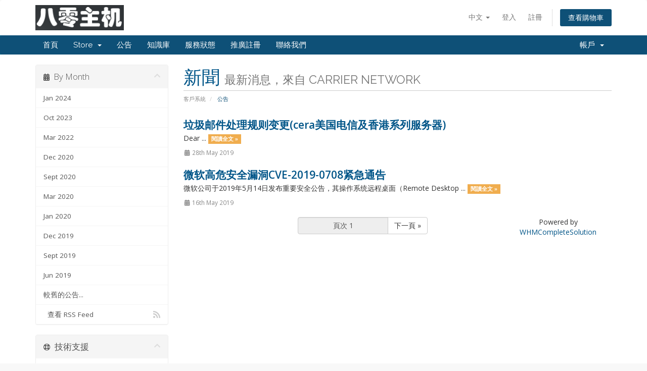

--- FILE ---
content_type: text/html; charset=utf-8
request_url: https://www.80host.com/announcements.php?view=2019-05
body_size: 5578
content:
<!DOCTYPE html>
<html lang="en">
<head>
    <meta charset="utf-8" />
    <meta http-equiv="X-UA-Compatible" content="IE=edge">
    <meta name="viewport" content="width=device-width, initial-scale=1">
    <title>公告 - CARRIER NETWORK</title>

    <!-- Styling -->
<link href="//fonts.googleapis.com/css?family=Open+Sans:300,400,600|Raleway:400,700" rel="stylesheet">
<link href="/templates/six/css/all.min.css?v=d2218a" rel="stylesheet">
<link href="/assets/css/fontawesome-all.min.css" rel="stylesheet">
<link href="/templates/six/css/custom.css" rel="stylesheet">

<!-- HTML5 Shim and Respond.js IE8 support of HTML5 elements and media queries -->
<!-- WARNING: Respond.js doesn't work if you view the page via file:// -->
<!--[if lt IE 9]>
  <script src="https://oss.maxcdn.com/libs/html5shiv/3.7.0/html5shiv.js"></script>
  <script src="https://oss.maxcdn.com/libs/respond.js/1.4.2/respond.min.js"></script>
<![endif]-->

<script type="text/javascript">
    var csrfToken = '406da3d64e72bc4f398d66ba31f0ae8a4bb4aaef',
        markdownGuide = 'Markdown Guide',
        locale = 'en',
        saved = 'saved',
        saving = 'autosaving',
        whmcsBaseUrl = "",
        requiredText = 'Required',
        recaptchaSiteKey = "";
</script>
<script src="/templates/six/js/scripts.min.js?v=d2218a"></script>


    

</head>
<body data-phone-cc-input="">



<section id="header">
    <div class="container">
        <ul class="top-nav">
                            <li>
                    <a href="#" class="choose-language" data-toggle="popover" id="languageChooser">
                        中文
                        <b class="caret"></b>
                    </a>
                    <div id="languageChooserContent" class="hidden">
                        <ul>
                                                            <li>
                                    <a href="/announcements.php?view=2019-05&amp;language=arabic">العربية</a>
                                </li>
                                                            <li>
                                    <a href="/announcements.php?view=2019-05&amp;language=azerbaijani">Azerbaijani</a>
                                </li>
                                                            <li>
                                    <a href="/announcements.php?view=2019-05&amp;language=catalan">Català</a>
                                </li>
                                                            <li>
                                    <a href="/announcements.php?view=2019-05&amp;language=chinese">中文</a>
                                </li>
                                                            <li>
                                    <a href="/announcements.php?view=2019-05&amp;language=croatian">Hrvatski</a>
                                </li>
                                                            <li>
                                    <a href="/announcements.php?view=2019-05&amp;language=czech">Čeština</a>
                                </li>
                                                            <li>
                                    <a href="/announcements.php?view=2019-05&amp;language=danish">Dansk</a>
                                </li>
                                                            <li>
                                    <a href="/announcements.php?view=2019-05&amp;language=dutch">Nederlands</a>
                                </li>
                                                            <li>
                                    <a href="/announcements.php?view=2019-05&amp;language=english">English</a>
                                </li>
                                                            <li>
                                    <a href="/announcements.php?view=2019-05&amp;language=estonian">Estonian</a>
                                </li>
                                                            <li>
                                    <a href="/announcements.php?view=2019-05&amp;language=farsi">Persian</a>
                                </li>
                                                            <li>
                                    <a href="/announcements.php?view=2019-05&amp;language=french">Français</a>
                                </li>
                                                            <li>
                                    <a href="/announcements.php?view=2019-05&amp;language=german">Deutsch</a>
                                </li>
                                                            <li>
                                    <a href="/announcements.php?view=2019-05&amp;language=hebrew">עברית</a>
                                </li>
                                                            <li>
                                    <a href="/announcements.php?view=2019-05&amp;language=hungarian">Magyar</a>
                                </li>
                                                            <li>
                                    <a href="/announcements.php?view=2019-05&amp;language=italian">Italiano</a>
                                </li>
                                                            <li>
                                    <a href="/announcements.php?view=2019-05&amp;language=macedonian">Macedonian</a>
                                </li>
                                                            <li>
                                    <a href="/announcements.php?view=2019-05&amp;language=norwegian">Norwegian</a>
                                </li>
                                                            <li>
                                    <a href="/announcements.php?view=2019-05&amp;language=portuguese-br">Português</a>
                                </li>
                                                            <li>
                                    <a href="/announcements.php?view=2019-05&amp;language=portuguese-pt">Português</a>
                                </li>
                                                            <li>
                                    <a href="/announcements.php?view=2019-05&amp;language=romanian">Română</a>
                                </li>
                                                            <li>
                                    <a href="/announcements.php?view=2019-05&amp;language=russian">Русский</a>
                                </li>
                                                            <li>
                                    <a href="/announcements.php?view=2019-05&amp;language=spanish">Español</a>
                                </li>
                                                            <li>
                                    <a href="/announcements.php?view=2019-05&amp;language=swedish">Svenska</a>
                                </li>
                                                            <li>
                                    <a href="/announcements.php?view=2019-05&amp;language=turkish">Türkçe</a>
                                </li>
                                                            <li>
                                    <a href="/announcements.php?view=2019-05&amp;language=ukranian">Українська</a>
                                </li>
                                                    </ul>
                    </div>
                </li>
                                        <li>
                    <a href="/clientarea.php">登入</a>
                </li>
                                    <li>
                        <a href="/register.php">註冊</a>
                    </li>
                                <li class="primary-action">
                    <a href="/cart.php?a=view" class="btn">
                        查看購物車
                    </a>
                </li>
                                </ul>

                    <a href="/index.php" class="logo"><img src="/assets/img/logo.png" alt="CARRIER NETWORK"></a>
        
    </div>
</section>

<section id="main-menu">

    <nav id="nav" class="navbar navbar-default navbar-main" role="navigation">
        <div class="container">
            <!-- Brand and toggle get grouped for better mobile display -->
            <div class="navbar-header">
                <button type="button" class="navbar-toggle" data-toggle="collapse" data-target="#primary-nav">
                    <span class="sr-only">Toggle navigation</span>
                    <span class="icon-bar"></span>
                    <span class="icon-bar"></span>
                    <span class="icon-bar"></span>
                </button>
            </div>

            <!-- Collect the nav links, forms, and other content for toggling -->
            <div class="collapse navbar-collapse" id="primary-nav">

                <ul class="nav navbar-nav">

                        <li menuItemName="Home" class="" id="Primary_Navbar-Home">
        <a href="/index.php">
                        首頁
                                </a>
            </li>
    <li menuItemName="Store" class="dropdown" id="Primary_Navbar-Store">
        <a class="dropdown-toggle" data-toggle="dropdown" href="#">
                        Store
                        &nbsp;<b class="caret"></b>        </a>
                    <ul class="dropdown-menu">
                            <li menuItemName="Browse Products Services" id="Primary_Navbar-Store-Browse_Products_Services">
                    <a href="/cart.php">
                                                Browse All
                                            </a>
                </li>
                            <li menuItemName="Shop Divider 1" class="nav-divider" id="Primary_Navbar-Store-Shop_Divider_1">
                    <a href="">
                                                -----
                                            </a>
                </li>
                            <li menuItemName="Value Group" id="Primary_Navbar-Store-Value_Group">
                    <a href="/cart.php?gid=87">
                                                Value Group
                                            </a>
                </li>
                            <li menuItemName="特价服务器" id="Primary_Navbar-Store-特价服务器">
                    <a href="/cart.php?gid=26">
                                                特价服务器
                                            </a>
                </li>
                            <li menuItemName="香港服务器" id="Primary_Navbar-Store-香港服务器">
                    <a href="/cart.php?gid=83">
                                                香港服务器
                                            </a>
                </li>
                            <li menuItemName="日本服务器" id="Primary_Navbar-Store-日本服务器">
                    <a href="/cart.php?gid=84">
                                                日本服务器
                                            </a>
                </li>
                            <li menuItemName="韩国服务器" id="Primary_Navbar-Store-韩国服务器">
                    <a href="/cart.php?gid=85">
                                                韩国服务器
                                            </a>
                </li>
                            <li menuItemName="柬埔寨 台湾 越南 泰国" id="Primary_Navbar-Store-柬埔寨_台湾_越南_泰国">
                    <a href="/cart.php?gid=86">
                                                柬埔寨 台湾 越南 泰国
                                            </a>
                </li>
                            <li menuItemName="高防VPS" id="Primary_Navbar-Store-高防VPS">
                    <a href="/cart.php?gid=32">
                                                高防VPS
                                            </a>
                </li>
                            <li menuItemName="高防VPS进阶版" id="Primary_Navbar-Store-高防VPS进阶版">
                    <a href="/cart.php?gid=21">
                                                高防VPS进阶版
                                            </a>
                </li>
                            <li menuItemName="土耳其云服务器" id="Primary_Navbar-Store-土耳其云服务器">
                    <a href="/cart.php?gid=53">
                                                土耳其云服务器
                                            </a>
                </li>
                            <li menuItemName="北美超高防服务器" id="Primary_Navbar-Store-北美超高防服务器">
                    <a href="/cart.php?gid=50">
                                                北美超高防服务器
                                            </a>
                </li>
                            <li menuItemName="香港CN2服务器" id="Primary_Navbar-Store-香港CN2服务器">
                    <a href="/cart.php?gid=16">
                                                香港CN2服务器
                                            </a>
                </li>
                            <li menuItemName="美国电信机房服务器" id="Primary_Navbar-Store-美国电信机房服务器">
                    <a href="/cart.php?gid=49">
                                                美国电信机房服务器
                                            </a>
                </li>
                            <li menuItemName="马来西亚服务器" id="Primary_Navbar-Store-马来西亚服务器">
                    <a href="/cart.php?gid=72">
                                                马来西亚服务器
                                            </a>
                </li>
                            <li menuItemName="加拿大、法国高防服务器" id="Primary_Navbar-Store-加拿大、法国高防服务器">
                    <a href="/cart.php?gid=11">
                                                加拿大、法国高防服务器
                                            </a>
                </li>
                            <li menuItemName="荷兰高防服务器" id="Primary_Navbar-Store-荷兰高防服务器">
                    <a href="/cart.php?gid=71">
                                                荷兰高防服务器
                                            </a>
                </li>
                            <li menuItemName="美国站群服务器" id="Primary_Navbar-Store-美国站群服务器">
                    <a href="/cart.php?gid=57">
                                                美国站群服务器
                                            </a>
                </li>
                            <li menuItemName="土耳其服务器" id="Primary_Navbar-Store-土耳其服务器">
                    <a href="/cart.php?gid=62">
                                                土耳其服务器
                                            </a>
                </li>
                            <li menuItemName="英国服务器" id="Primary_Navbar-Store-英国服务器">
                    <a href="/cart.php?gid=60">
                                                英国服务器
                                            </a>
                </li>
                            <li menuItemName="法国服务器" id="Primary_Navbar-Store-法国服务器">
                    <a href="/cart.php?gid=65">
                                                法国服务器
                                            </a>
                </li>
                            <li menuItemName="CN2云服务器" id="Primary_Navbar-Store-CN2云服务器">
                    <a href="/cart.php?gid=48">
                                                CN2云服务器
                                            </a>
                </li>
                            <li menuItemName="SSL证书" id="Primary_Navbar-Store-SSL证书">
                    <a href="/cart.php?gid=5">
                                                SSL证书
                                            </a>
                </li>
                        </ul>
            </li>
    <li menuItemName="Announcements" class="" id="Primary_Navbar-Announcements">
        <a href="/index.php/announcements">
                        公告
                                </a>
            </li>
    <li menuItemName="Knowledgebase" class="" id="Primary_Navbar-Knowledgebase">
        <a href="/index.php/knowledgebase">
                        知識庫
                                </a>
            </li>
    <li menuItemName="Network Status" class="" id="Primary_Navbar-Network_Status">
        <a href="/serverstatus.php">
                        服務狀態
                                </a>
            </li>
    <li menuItemName="Affiliates" class="" id="Primary_Navbar-Affiliates">
        <a href="/affiliates.php">
                        推廣註冊
                                </a>
            </li>
    <li menuItemName="Contact Us" class="" id="Primary_Navbar-Contact_Us">
        <a href="/contact.php">
                        聯絡我們
                                </a>
            </li>

                </ul>

                <ul class="nav navbar-nav navbar-right">

                        <li menuItemName="Account" class="dropdown" id="Secondary_Navbar-Account">
        <a class="dropdown-toggle" data-toggle="dropdown" href="#">
                        帳戶
                        &nbsp;<b class="caret"></b>        </a>
                    <ul class="dropdown-menu">
                            <li menuItemName="Login" id="Secondary_Navbar-Account-Login">
                    <a href="/clientarea.php">
                                                登入
                                            </a>
                </li>
                            <li menuItemName="Register" id="Secondary_Navbar-Account-Register">
                    <a href="/register.php">
                                                註冊
                                            </a>
                </li>
                            <li menuItemName="Divider" class="nav-divider" id="Secondary_Navbar-Account-Divider">
                    <a href="">
                                                -----
                                            </a>
                </li>
                            <li menuItemName="Forgot Password?" id="Secondary_Navbar-Account-Forgot_Password?">
                    <a href="/index.php/password/reset/begin">
                                                忘記密碼？
                                            </a>
                </li>
                        </ul>
            </li>

                </ul>

            </div><!-- /.navbar-collapse -->
        </div>
    </nav>

</section>



<section id="main-body">
    <div class="container">
        <div class="row">

                                    <div class="col-md-9 pull-md-right">
                    <div class="header-lined">
    <h1>新聞 <small>最新消息，來自 CARRIER NETWORK</small></h1>
    <ol class="breadcrumb">
            <li>
            <a href="https://www.80host.com/index.php">            客戶系統
            </a>        </li>
            <li class="active">
                        公告
                    </li>
    </ol>
</div>
                </div>
                        <div class="col-md-3 pull-md-left sidebar">
                    <div menuItemName="Announcements Months" class="panel panel-sidebar panel-sidebar hidden-sm hidden-xs">
        <div class="panel-heading">
            <h3 class="panel-title">
                <i class="fas fa-calendar-alt"></i>&nbsp;                By Month
                                <i class="fas fa-chevron-up panel-minimise pull-right"></i>
            </h3>
        </div>
                            <div class="list-group">
                                                            <a menuItemName="Jan 2024" href="/index.php/announcements/view/2024-01" class="list-group-item" id="Primary_Sidebar-Announcements_Months-Jan_2024">
                                                                                    Jan 2024
                        </a>
                                                                                <a menuItemName="Oct 2023" href="/index.php/announcements/view/2023-10" class="list-group-item" id="Primary_Sidebar-Announcements_Months-Oct_2023">
                                                                                    Oct 2023
                        </a>
                                                                                <a menuItemName="Mar 2022" href="/index.php/announcements/view/2022-03" class="list-group-item" id="Primary_Sidebar-Announcements_Months-Mar_2022">
                                                                                    Mar 2022
                        </a>
                                                                                <a menuItemName="Dec 2020" href="/index.php/announcements/view/2020-12" class="list-group-item" id="Primary_Sidebar-Announcements_Months-Dec_2020">
                                                                                    Dec 2020
                        </a>
                                                                                <a menuItemName="Sept 2020" href="/index.php/announcements/view/2020-09" class="list-group-item" id="Primary_Sidebar-Announcements_Months-Sept_2020">
                                                                                    Sept 2020
                        </a>
                                                                                <a menuItemName="Mar 2020" href="/index.php/announcements/view/2020-03" class="list-group-item" id="Primary_Sidebar-Announcements_Months-Mar_2020">
                                                                                    Mar 2020
                        </a>
                                                                                <a menuItemName="Jan 2020" href="/index.php/announcements/view/2020-01" class="list-group-item" id="Primary_Sidebar-Announcements_Months-Jan_2020">
                                                                                    Jan 2020
                        </a>
                                                                                <a menuItemName="Dec 2019" href="/index.php/announcements/view/2019-12" class="list-group-item" id="Primary_Sidebar-Announcements_Months-Dec_2019">
                                                                                    Dec 2019
                        </a>
                                                                                <a menuItemName="Sept 2019" href="/index.php/announcements/view/2019-09" class="list-group-item" id="Primary_Sidebar-Announcements_Months-Sept_2019">
                                                                                    Sept 2019
                        </a>
                                                                                <a menuItemName="Jun 2019" href="/index.php/announcements/view/2019-06" class="list-group-item" id="Primary_Sidebar-Announcements_Months-Jun_2019">
                                                                                    Jun 2019
                        </a>
                                                                                <a menuItemName="Older" href="/index.php/announcements/view/older" class="list-group-item" id="Primary_Sidebar-Announcements_Months-Older">
                                                                                    較舊的公告...
                        </a>
                                                                                <a menuItemName="RSS Feed" href="/index.php/announcements/rss" class="list-group-item" id="Primary_Sidebar-Announcements_Months-RSS_Feed">
                                                        <i class="fas fa-rss icon-rss"></i>&nbsp;                            查看 RSS Feed
                        </a>
                                                </div>
                    </div>
                    <div class="panel hidden-lg hidden-md panel-default">
            <div class="panel-heading">
                <h3 class="panel-title">
                    <i class="fas fa-calendar-alt"></i>&nbsp;                    By Month
                                    </h3>
            </div>
            <div class="panel-body">
                <form role="form">
                    <select class="form-control" onchange="selectChangeNavigate(this)">
                                                    <option menuItemName="Jan 2024" value="/index.php/announcements/view/2024-01" class="list-group-item" >
                                Jan 2024
                                                            </option>
                                                    <option menuItemName="Oct 2023" value="/index.php/announcements/view/2023-10" class="list-group-item" >
                                Oct 2023
                                                            </option>
                                                    <option menuItemName="Mar 2022" value="/index.php/announcements/view/2022-03" class="list-group-item" >
                                Mar 2022
                                                            </option>
                                                    <option menuItemName="Dec 2020" value="/index.php/announcements/view/2020-12" class="list-group-item" >
                                Dec 2020
                                                            </option>
                                                    <option menuItemName="Sept 2020" value="/index.php/announcements/view/2020-09" class="list-group-item" >
                                Sept 2020
                                                            </option>
                                                    <option menuItemName="Mar 2020" value="/index.php/announcements/view/2020-03" class="list-group-item" >
                                Mar 2020
                                                            </option>
                                                    <option menuItemName="Jan 2020" value="/index.php/announcements/view/2020-01" class="list-group-item" >
                                Jan 2020
                                                            </option>
                                                    <option menuItemName="Dec 2019" value="/index.php/announcements/view/2019-12" class="list-group-item" >
                                Dec 2019
                                                            </option>
                                                    <option menuItemName="Sept 2019" value="/index.php/announcements/view/2019-09" class="list-group-item" >
                                Sept 2019
                                                            </option>
                                                    <option menuItemName="Jun 2019" value="/index.php/announcements/view/2019-06" class="list-group-item" >
                                Jun 2019
                                                            </option>
                                                    <option menuItemName="Older" value="/index.php/announcements/view/older" class="list-group-item" >
                                較舊的公告...
                                                            </option>
                                                    <option menuItemName="RSS Feed" value="/index.php/announcements/rss" class="list-group-item" >
                                查看 RSS Feed
                                                            </option>
                                            </select>
                </form>
            </div>
                    </div>
                </div>
                <!-- Container for main page display content -->
        <div class="col-md-9 pull-md-right main-content">
            


    <div class="announcement-single">

        <a href="/index.php/announcements/78/垃圾邮件处理规则变更cera美国电信及香港系列服务器.html" class="title">
            垃圾邮件处理规则变更(cera美国电信及香港系列服务器)	
        </a>

                    <p>Dear ...
            <a href="/index.php/announcements/78/垃圾邮件处理规则变更cera美国电信及香港系列服务器.html" class="label label-warning">閱讀全文 &raquo;</a>
            </p>
        
        <div class="article-items">
            <i class="fas fa-calendar-alt fa-fw"></i>
            28th May 2019
                    </div>

        
    </div>


    <div class="announcement-single">

        <a href="/index.php/announcements/77/微软高危安全漏洞CVE-2019-0708紧急通告.html" class="title">
            微软高危安全漏洞CVE-2019-0708紧急通告
        </a>

                    <p>

微软公司于2019年5月14日发布重要安全公告，其操作系统远程桌面（Remote Desktop ...
            <a href="/index.php/announcements/77/微软高危安全漏洞CVE-2019-0708紧急通告.html" class="label label-warning">閱讀全文 &raquo;</a>
            </p>
        
        <div class="article-items">
            <i class="fas fa-calendar-alt fa-fw"></i>
            16th May 2019
                    </div>

        
    </div>



    <div class="col-md-6 col-md-offset-3 col-sm-6 col-sm-offset-3">
        <form class="form-inline" role="form">
            <div class="form-group">
                <div class="input-group">
                                        <input class="form-control" style="text-align: center;" value="頁次 1" disabled="disabled">
                                            <span class="input-group-btn">
                            <a href="/index.php/announcements/page/2/view/2019-05" class="btn btn-default">下一頁 &raquo;</a>
                        </span>
                                    </div>
            </div>
        </form>
    </div>

<p style="text-align:center;">Powered by <a href="https://www.whmcs.com/" target="_blank">WHMCompleteSolution</a></p>

                </div><!-- /.main-content -->
                                    <div class="col-md-3 pull-md-left sidebar sidebar-secondary">
                            <div menuItemName="Support" class="panel panel-sidebar panel-sidebar">
        <div class="panel-heading">
            <h3 class="panel-title">
                <i class="far fa-life-ring"></i>&nbsp;                技術支援
                                <i class="fas fa-chevron-up panel-minimise pull-right"></i>
            </h3>
        </div>
                            <div class="list-group">
                                                            <a menuItemName="Support Tickets" href="/supporttickets.php" class="list-group-item" id="Secondary_Sidebar-Support-Support_Tickets">
                                                        <i class="fas fa-ticket-alt fa-fw"></i>&nbsp;                            我的服務單
                        </a>
                                                                                <a menuItemName="Announcements" href="/index.php/announcements" class="list-group-item" id="Secondary_Sidebar-Support-Announcements">
                                                        <i class="fas fa-list fa-fw"></i>&nbsp;                            公告
                        </a>
                                                                                <a menuItemName="Knowledgebase" href="/index.php/knowledgebase" class="list-group-item" id="Secondary_Sidebar-Support-Knowledgebase">
                                                        <i class="fas fa-info-circle fa-fw"></i>&nbsp;                            知識庫
                        </a>
                                                                                <a menuItemName="Downloads" href="/index.php/download" class="list-group-item" id="Secondary_Sidebar-Support-Downloads">
                                                        <i class="fas fa-download fa-fw"></i>&nbsp;                            下載
                        </a>
                                                                                <a menuItemName="Network Status" href="/serverstatus.php" class="list-group-item" id="Secondary_Sidebar-Support-Network_Status">
                                                        <i class="fas fa-rocket fa-fw"></i>&nbsp;                            服務狀態
                        </a>
                                                                                <a menuItemName="Open Ticket" href="/submitticket.php" class="list-group-item" id="Secondary_Sidebar-Support-Open_Ticket">
                                                        <i class="fas fa-comments fa-fw"></i>&nbsp;                            建立服務單
                        </a>
                                                </div>
                    </div>
                        </div>
                            <div class="clearfix"></div>
        </div>
    </div>
</section>

<section id="footer">
    <div class="container">
        <a href="#" class="back-to-top"><i class="fas fa-chevron-up"></i></a>
        <p>Copyright &copy; 2026 CARRIER NETWORK. All Rights Reserved.</p>
    </div>
</section>

<div id="fullpage-overlay" class="hidden">
    <div class="outer-wrapper">
        <div class="inner-wrapper">
            <img src="/assets/img/overlay-spinner.svg">
            <br>
            <span class="msg"></span>
        </div>
    </div>
</div>

<div class="modal system-modal fade" id="modalAjax" tabindex="-1" role="dialog" aria-hidden="true">
    <div class="modal-dialog">
        <div class="modal-content panel-primary">
            <div class="modal-header panel-heading">
                <button type="button" class="close" data-dismiss="modal">
                    <span aria-hidden="true">&times;</span>
                    <span class="sr-only">Close</span>
                </button>
                <h4 class="modal-title"></h4>
            </div>
            <div class="modal-body panel-body">
                載入中...
            </div>
            <div class="modal-footer panel-footer">
                <div class="pull-left loader">
                    <i class="fas fa-circle-notch fa-spin"></i>
                    載入中...
                </div>
                <button type="button" class="btn btn-default" data-dismiss="modal">
                    Close
                </button>
                <button type="button" class="btn btn-primary modal-submit">
                    Submit
                </button>
            </div>
        </div>
    </div>
</div>

<form action="#" id="frmGeneratePassword" class="form-horizontal">
    <div class="modal fade" id="modalGeneratePassword">
        <div class="modal-dialog">
            <div class="modal-content panel-primary">
                <div class="modal-header panel-heading">
                    <button type="button" class="close" data-dismiss="modal" aria-label="Close"><span aria-hidden="true">&times;</span></button>
                    <h4 class="modal-title">
                        Generate Password
                    </h4>
                </div>
                <div class="modal-body">
                    <div class="alert alert-danger hidden" id="generatePwLengthError">
                        Please enter a number between 8 and 64 for the password length
                    </div>
                    <div class="form-group">
                        <label for="generatePwLength" class="col-sm-4 control-label">Password Length</label>
                        <div class="col-sm-8">
                            <input type="number" min="8" max="64" value="12" step="1" class="form-control input-inline input-inline-100" id="inputGeneratePasswordLength">
                        </div>
                    </div>
                    <div class="form-group">
                        <label for="generatePwOutput" class="col-sm-4 control-label">Generated Password</label>
                        <div class="col-sm-8">
                            <input type="text" class="form-control" id="inputGeneratePasswordOutput">
                        </div>
                    </div>
                    <div class="row">
                        <div class="col-sm-8 col-sm-offset-4">
                            <button type="submit" class="btn btn-default btn-sm">
                                <i class="fas fa-plus fa-fw"></i>
                                Generate new password
                            </button>
                            <button type="button" class="btn btn-default btn-sm copy-to-clipboard" data-clipboard-target="#inputGeneratePasswordOutput">
                                <img src="/assets/img/clippy.svg" alt="Copy to clipboard" width="15">
                                
                            </button>
                        </div>
                    </div>
                </div>
                <div class="modal-footer">
                    <button type="button" class="btn btn-default" data-dismiss="modal">
                        Close
                    </button>
                    <button type="button" class="btn btn-primary" id="btnGeneratePasswordInsert" data-clipboard-target="#inputGeneratePasswordOutput">
                        Copy to clipboard & Insert
                    </button>
                </div>
            </div>
        </div>
    </div>
</form>



</body>
</html>
